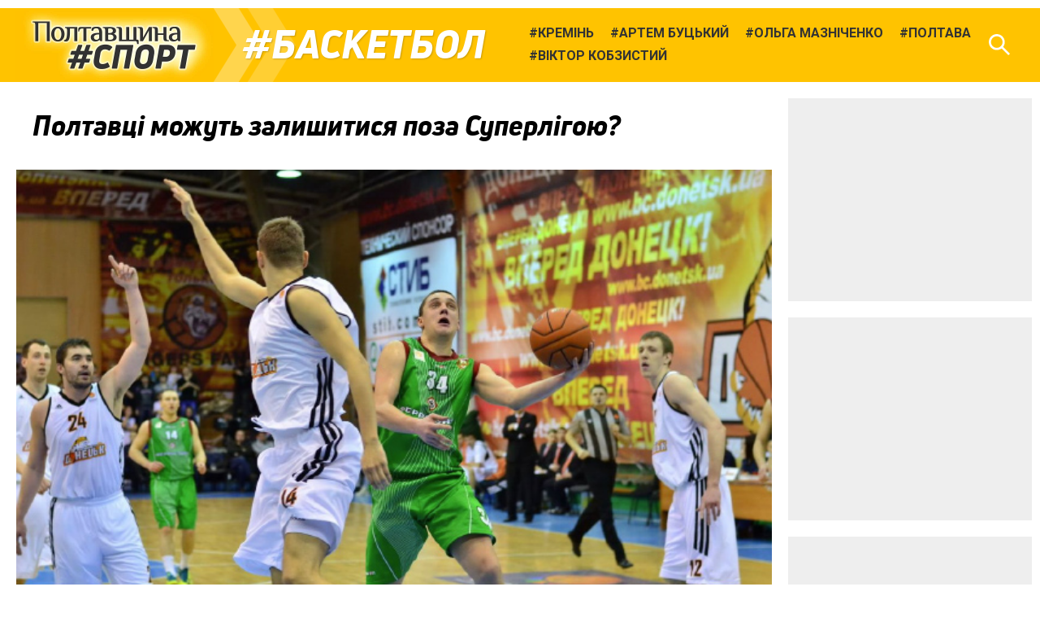

--- FILE ---
content_type: text/html; charset=UTF-8
request_url: https://sport.pl.ua/news/5233/
body_size: 10557
content:

<!DOCTYPE html>
<html lang="uk">
<head>
	<meta charset="utf-8" /><meta name="viewport" content="width=device-width, initial-scale=1, maximum-scale=2" />
	<title>Полтавці можуть залишитися поза Суперлігою? • Баскетбол • Полтавщина Спорт</title>
	<link rel="shortcut icon" href="/img2/favicon-cup.png"><meta property="article:author" content="https://www.facebook.com/sport.pl.ua/" /><meta property="og:site_name" content="Полтавщина Спорт" /><meta property="og:title" content="Полтавці можуть залишитися поза Суперлігою?" /><meta property="og:description" content="Через скрутне фінансове становище майже половини клубів еліти, було вирішено перенести старт баскетбольного чемпіонату України." /><meta property="og:image" content="https://sport.pl.ua/uploads/2014/10/2014-10-07/artem-buckiy.jpg" /><meta property="og:url" content="https://sport.pl.ua/news/5233/" /><link href="https://fonts.googleapis.com/css?family=Roboto:400,400i,700,700i&amp;subset=cyrillic" rel="stylesheet" /><link rel="stylesheet" type="text/css" href="/libs/photoswipe/photoswipe.css" /><link rel="stylesheet" type="text/css" href="/libs/photoswipe/default-skin/default-skin.css" /><link rel="stylesheet" type="text/css" href="/minify2/f1a7b5fa4491826f55a91e7fd12ddb9d.css" /><script src="/js2/jquery-3.3.1.min.js"></script><script src="/js2/jquery.scrollTo.min.js"></script><script src="/libs/photoswipe/photoswipe.min.js"></script><script src="/libs/photoswipe/photoswipe-ui-default.min.js"></script><script src="/minify2/4a75a51443e78a40ffb697cf00da7c31.js"></script>
	<!--[if lt IE 9]><script src="/js2/html5.js"></script><![endif]-->
	<!-- Global site tag (gtag.js) - Google Analytics -->
<script async src="https://www.googletagmanager.com/gtag/js?id=UA-63131064-1"></script>
<script>
  window.dataLayer = window.dataLayer || [];
  function gtag(){dataLayer.push(arguments);}
  gtag('js', new Date());

  gtag('config', 'UA-63131064-1');
</script>
</head>
<body data-dt="2026-01-15 16:00:25" class="contentpage">
	<div id="fb-root"></div>
<script>(function(d, s, id) {
  var js, fjs = d.getElementsByTagName(s)[0];
  if (d.getElementById(id)) return;
  js = d.createElement(s); js.id = id;
  js.src = 'https://connect.facebook.net/uk_UA/sdk.js#xfbml=1&version=v3.1&appId=1223487471180536&autoLogAppEvents=1';
  fjs.parentNode.insertBefore(js, fjs);
}(document, 'script', 'facebook-jssdk'));</script>
<div id="slideout-panel" class="template-width-limit template-infinity-stream">
	<div class="template-infinity-page">
		
<header class="template-header">
	<div class="template-header-margin">
		
		<div class="display-table">
			<div class="display-row">

				

				<div class="cell-logo"><a href="/" class="logo"></a></div>


				<div class="cell-supertag"><a href="/tag/basketball/" class="tag">Баскетбол</a></div>

				<div class="cell-searchform">
<div class="header-search-form">
	<form action="/search/" method="get">
		<input name="q" type="text" maxlength="100" placeholder="Пошук по сайту" class="search-line" />
		<button type="submit" class="search">Знайти</button>
		<button type="reset" class="reset">Очистити</button>
	</form>
</div>
</div>

				<div class="display-cell cell-tags"><ul><li><a href="/tag/41/"><span class="tag">Кремінь</span></a></li><li><a href="/tag/16/"><span class="tag">Артем Буцький</span></a></li><li><a href="/tag/43/"><span class="tag">Ольга Мазніченко</span></a></li><li><a href="/tag/807/"><span class="tag">Полтава</span></a></li><li><a href="/tag/250/"><span class="tag">Віктор Кобзистий</span></a></li></ul></div>
				<div class="cell-search"><div class="header-icon header-icon-search"></div></div>
				<div class="cell-mobilemenu"><div class="header-icon header-icon-menu"></div></div>
			</div>
		</div>


	</div>
</header>

<div class="template-body-margin">

	<div class="template-body-rm-holder">
		<div class="template-body-rm">
			
			<div class="template-body-middle-holder">
				<div class="template-body-middle">
					<div class="clear-both content-fixer"></div>
					<div class="template-content">
						
<article data-dt="2026-01-15 16:00:25" class="detail-content wym">

	<h1>Полтавці можуть залишитися поза Суперлігою?</h1>
	
<div class="top-image">
	<img src="/uploads/2014/10/2014-10-07/artem-buckiy.jpg" data-width="624" data-height="380" alt="" width="624" height="380" />
	<span class="description">№34 — Артем Буцький</span>
</div>
	<div class="intro"><p>Через скрутне фінансове становище майже половини клубів еліти, було вирішено перенести старт баскетбольного чемпіонату України.</p></div>
	<p>Чемпіонат української Суперліги мав стартувати ще минулої суботи. 
Проте через фінансові проблеми ряд клубів не зумів внести обов’язковий 
грошовий внесок у розмірі 50 тисяч гривень. Серед них — і команди 
представників Полтавщини — запорізький «Ферро», за який виступає Артем 
Буцький, «Говерла», гравцем якої є кременчужанин Анатолій Челован 
та «Дніпро-АЗОТ», наставником якого є вихованець кременчуцької школи 
баскетболу Віктор Кобзистий. Крім того, ще два клуби не мають на даний 
момент фінансової підтримки — «Політехніка-Галичина» та БК «Одеса».</p>
<p>Дирекція Суперліги вирішила піти назустріч цим командам та перенесла 
старт чемпіонату на 10 жовтня, тим самим надавши час на пошук коштів. 
Кінцевий термін виконання фінансових обов’язків закінчується о 18 годині
 8 жовтня. У разі невиконання цих умов, президія буде розглядати 
можливість переведення цих клубів до вищої ліги, де фінансові витрати 
будуть значно меншими.</p>

</article>
<div class="content-footer">
	<div class="content-footer-row">
		<div class="content-footer-left">
			<div class="author"><p><span class="wym-author">Володимир ХОМІЧ</span>, «Полтавщина Спорт»</p><p></div>
			<ul class="content-tags"><li><a href="/tag/16/"><span class="tag">Артем Буцький</span></a></li><li><a href="/tag/basketball/"><span class="tag">Баскетбол</span></a></li></ul>
		</div>
		<div class="content-footer-right">
			<div class="pubdate">7&nbsp;жовтня&nbsp;2014, 16:33</div>
			<div class="pageviews">577</div>
			<div class="clear-both"></div>
		</div>
	</div>
</div>

<div data-url="https://sport.pl.ua/news/5233/" class="content-share">
		
</div>
<style type="text/css">
	@media (min-width: 920px) { .ga_aftercontent_slot {display: none;} }
</style>
<div class="bbc-after-content">
<script async src="//pagead2.googlesyndication.com/pagead/js/adsbygoogle.js"></script>
<!-- Полтавщина Спорт, mobile after content -->
<ins class="adsbygoogle ga_aftercontent_slot"
     style="display:block"
     data-ad-client="ca-pub-2243497860260703"
     data-ad-slot="9034558515"
     data-ad-format="rectangle"
     data-full-width-responsive="false"></ins>
<script>
(adsbygoogle = window.adsbygoogle || []).push({});
</script>	
</div>
					</div>
					<div class="clear-both content-fixer"></div>
				</div>
			</div>
			<div class="template-body-right">
				<div class="bbc-sidebar">
<style type="text/css">
	.ga_sidebar_slot {display: inline-block; width: 300px; height: 250px;}
	@media (max-width: 919px) { .ga_sidebar_slot {display: none;} }
</style>
<script async src="//pagead2.googlesyndication.com/pagead/js/adsbygoogle.js"></script><div class="bbc bbc-google">
<!-- Полтавщина Спорт, responsive 1 -->
<ins class="adsbygoogle ga_sidebar_slot"
     style="display:block"
     data-ad-client="ca-pub-2243497860260703"
     data-ad-slot="5096692826"
     data-ad-format="rectangle"
     data-full-width-responsive="true"></ins>
<script>
(adsbygoogle = window.adsbygoogle || []).push({});
</script>
</div><div class="bbc bbc-google">
<!-- Полтавщина Спорт, responsive 2 -->
<ins class="adsbygoogle ga_sidebar_slot"
     style="display:block"
     data-ad-client="ca-pub-2243497860260703"
     data-ad-slot="5660208726"
     data-ad-format="rectangle"
     data-full-width-responsive="true"></ins>
<script>
(adsbygoogle = window.adsbygoogle || []).push({});
</script>
</div><div class="bbc bbc-google">
<!-- Полтавщина Спорт, responsive 3 -->
<ins class="adsbygoogle ga_sidebar_slot"
     style="display:block"
     data-ad-client="ca-pub-2243497860260703"
     data-ad-slot="5120743554"
     data-ad-format="rectangle"
     data-full-width-responsive="true"></ins>
<script>
(adsbygoogle = window.adsbygoogle || []).push({});
</script>
</div><div data-src="/uploads/2020/05/2020-05-31/ps-telegram.png" data-link="https://goo.gl/DZjSoS" class="bbc bbc-reserve"></div></div>
			</div>
			<div class="clear-both template-clear-rm"></div>

		</div>
	</div>
	<div class="template-body-left">
		<div class="clear-both lenta-fixer"></div>
		<aside class="lenta">
<div class="lenta-header">
	<h3><a href="/news/">Останні новини</a></h3>
	<div class="lenta-rss">
		<a href="/rss/news.xml" class="icon icon-rss"></a>
	</div>
</div>
<script>var lenta_data="[base64]/[base64]/0YPRgdGC0LrQuCDQucKg0LfQsNC/0LvQsNC90YPQstCw0LvQsCDQv+KAmdGP0YLRjCDRgdC/[base64]/[base64]/[base64]/RhtGW0Y8g0LzQsNGC0YfRgyDCq9Ca0YDQtdC80LXQvdGH0YPQusK7wqDigJQgwqvQntC00LXRidC40L3QsMK7INC90LDCoMKr0J/[base64]/[base64]/[base64]/QtdGA0YjQsCDQu9GW0LPQsCAo0LLQvtC70LXQudCx0L7Quyk6IMKr0KDQtdGI0LXRgtC40LvRltCy0LrQsC0ywrsg0LfCoNCx0L7RlNC8INC/[base64]/RgNGP0LzQsCDRgtGA0LDQvdGB0LvRj9GG0ZbRjyDQvNCw0YLRh9GDIMKr0KDQtdGI0LXRgtC40LvRltCy0LrQsC0ywrsgLSDCq9CT0L7RgNGW0Ygt0JrQstCw0YDQtNGA0LDRgsK7INC90LDCoMKr0J/[base64]/[base64]/RhtGW0Y8g0LzQsNGC0YfRgyDCq9Ca0L7QvdGC0ZbQvdC10L3RgtCw0LvCu8Kg4oCUIMKr0KDQtdGI0LXRgtC40LvRltCy0LrQsC0ywrsg0L3QsMKgwqvQn9C+0LvRgtCw0LLRidC40L3RliDQodC/[base64]/QvNCwINGC0YDQsNC90YHQu9GP0YbRltGPINC80LDRgtGH0YMgwqvQoNC10YjQtdGC0LjQu9GW0LLQutCwLdCf0J3Qn9CjwrvCoOKAlCDCq9CR0YPQutC+0LLQuNC90LrQsMK7INC90LDCoMKr0J/[base64]/[base64]/[base64]/[base64]/QvNCwINGC0YDQsNC90YHQu9GP0YbRltGPINC80LDRgtGH0YMgwqvQmtGA0LjQttC40L3QutCwLdCa0LXQv9GW0YLQsNC70LfCu8Kg4oCUIMKr0JrRgNC10LzQtdC90YfRg9C6wrsg0L3QsMKgwqvQn9C+0LvRgtCw0LLRidC40L3RliDQodC/[base64]/0L7Rh9C90LUgMjAyNiDRgNGW0Log0LzQsNGC0YfQtdC8INC/[base64]/QtdGA0LXQs9C70Y/[base64]/[base64]/Qu9Cw0LLQsNC90L3RjyDQvdCwwqAyMDI2INGA0ZbQuiDRg9Cy0ZbQudGI0LvQuCDQstC+0YHRjNC80LXRgNC+INC/[base64]/[base64]/0LXRgNC10LPQu9GP0LTQsNGUINGJ0LXCoNGH0L7RgtC40YDRjNC+0YUg0LPRgNCw0LLRhtGW0LIgwqvQk9GW0YDQvdC40LrQsC3QodC/[base64]/[base64]/[base64]/RgNC10LTRgdGC0LDQstC90LjQutGW0LIg0J/QvtC70YLQsNCy0YnQuNC90LggKNGB0L/[base64]/QutCwINC/0YDQuNC30L3QsNGH0LjQu9C4INCz0L7Qu9C+0LLQvtGOINC60L7QvNGW0YHRltGXINGB0L/[base64]/RltC00YHRg9C80LrQuDwvYT4KCTxhIGhyZWY9Ii9uZXdzLzI0NTkxLyIgY2xhc3M9InRpdGxlIj7QotCe0J8tNSDRgdC/[base64]/[base64]/0LXRgNGI0ZbRgdGC0Ywg0JDQosKgwqvQn9CX0JzQocK7OiDRgNC10LfRg9C70YzRgtCw0YLQuCDQvNCw0YLRh9GW0LIg0YfQtdGC0LLQtdGA0YLQvtCz0L4g0ZYg0L/[base64]/[base64]/[base64]/RhtGW0Y8g0LzQsNGC0YfRgyDCq9Cg0LXRiNC10YLQuNC70ZbQstC60LDCu8Kg4oCUIMKr0JzQpdCfLdCb0LDQtNC40LbQuNC9wrsg0L3QsMKgwqvQn9C+0LvRgtCw0LLRidC40L3RliDQodC/[base64]/[base64]/RgNGP0LzQsCDRgtGA0LDQvdGB0LvRj9GG0ZbRjyDQvNCw0YLRh9GDIMKr0KDQtdGI0LXRgtC40LvRltCy0LrQsC0ywrsgLSDCq9Cb0L7QutC+0LzQvtGC0LjQsiAxOTI0NcK7INC90LDCoMKr0J/[base64]/0L7RgtGA0LDQv9C40LvQuCDRg8Kg0KLQntCfLTMzINCw0LzQsNGC0L7RgNGW0LIg0L/QtdGA0YjQvtGXINC/[base64]/[base64]/QvtC70YLQsNCy0YHRjNC60LAg0LbRltC90L7Rh9CwINCx0LDRgdC60LXRgtCx0L7Qu9GM0L3QsCDQutC+0LzQsNC90LTQsCDCq9Ch0JTQrtCh0KjQntCg4oSW4oCvMsK7INC/[base64]/QvtC70YLQsNCy0LrQsCDQndCw0LTRltGPINCh0L7QutC+0LvQvtCy0YHRjNC60LAg0L/[base64]/RgNGP0LzQsCDRgtGA0LDQvdGB0LvRj9GG0ZbRjyDQvNCw0YLRh9GDIMKr0JrRgNC10LzQtdC90YfRg9C6wrvCoOKAlCDCq9Ch0L7QutGW0LvCuyDQvdCwwqDCq9Cf0L7Qu9GC0LDQstGJ0LjQvdGWINCh0L/[base64]/[base64]/[base64]/[base64]/[base64]/[base64]/[base64]/[base64]/QvNCwINGC0YDQsNC90YHQu9GP0YbRltGPINC80LDRgtGH0YMgwqvQoNC10YjQtdGC0LjQu9GW0LLQutCwLdCf0J3Qn9CjwrsgLSDCq9Cg0LjRgdGMLdCU0K7QodCowrsg0L3QsMKgwqvQn9C+0LvRgtCw0LLRidC40L3RliDQodC/[base64]/[base64]/[base64]/0LXRgNC10LzQvtCz0LvQsCDCq9Ca0LDRgNC/[base64]/RhtGW0Y8g0LzQsNGC0YfRgyDCq9Cf0YDQuNC60LDRgNC/0LDRgtGC0Y8t0J7Qu9GW0LzQv9GW0Y/Cu8Kg4oCUIMKr0KDQtdGI0LXRgtC40LvRltCy0LrQsC3Qn9Cd0J/Qo8K7INC90LDCoMKr0J/[base64]/RhtGW0Y8g0LzQsNGC0YfRgyDCq9Ca0YDQuNC20LjQvdC60LAt0JrQtdC/0ZbRgtCw0LvQt8K7wqDigJQgwqvQmtGA0LXQvNC10L3Rh9GD0LrCuyDQvdCwwqDCq9Cf0L7Qu9GC0LDQstGJ0LjQvdGWINCh0L/[base64]/QvNCwINGC0YDQsNC90YHQu9GP0YbRltGPINC80LDRgtGH0YMgwqvQlNC40L3QsNC80L4t0JDQutCw0LTQtdC80ZbRj8K7wqDigJQgwqvQmtCw0YDQv9Cw0YLQuMK7INC90LDCoMKr0J/[base64]/CuyDQv9C10YDQtdC80L7Qs9C70L4g0YPQttCz0L7RgNC+0LTRgdGM0LrRliDCq9Ca0LDRgNC/[base64]/0LvQsNC90YPQstCw0LvQsCDQstGW0YHRltC8INGB0L/[base64]/QvNCwINGC0YDQsNC90YHQu9GP0YbRltGPINC80LDRgtGH0YMgwqvQlNC40L3QsNC80L4t0JDQutCw0LTQtdC80ZbRj8K7IC0gwqvQmtCw0YDQv9Cw0YLQuMK7INC90LDCoMKr0J/[base64]/0ZbQvtC90LDRgtGDINCE0LLRgNC+0L/QuCDQt8Kg0LHQvtC60YHRgyBVLTE3PC9hPgo8L2xpPgo=";</script><ul class="lenta-stream"></ul>
<div class="display-table lenta-buttons">
	<div class="display-row">
		<div class="display-cell">
			<a href="/news/" data-loading="Завантаження..." class="tbutton more-button">Більше новин</a>
		</div>
		<div class="display-cell">
			<a href="/archive/2026/" class="tbutton archive-button">Архів</a>
		</div>
	</div>
</div>
</aside>
		<div class="clear-both lenta-fixer"></div>
	</div>
	<div class="clear-both template-clear-common"></div>

</div>
	</div>
</div>
<div class="infinity-loader"></div>
<div id="slideout-menu">
	<h3>Види спорту:</h3><ul><li><a href="/tag/football/" class="tag">Футбол</a></li><li><a href="/tag/futsal/" class="tag">Футзал</a></li><li><a href="/tag/athletics/" class="tag">Легка атлетика</a></li><li><a href="/tag/hockey/" class="tag">Хокей</a></li><li><a href="/tag/motoball/" class="tag">Мотобол</a></li><li><a href="/tag/powerlifting/" class="tag">Пауерліфтинг</a></li><li><a href="/tag/boxing/" class="tag">Бокс</a></li><li><a href="/tag/451/" class="tag">Веслування</a></li></ul><h3>Футбольні турніри:</h3><ul><li><a href="/tag/720/" class="tag">Перша ліга</a></li><li><a href="/tag/370/" class="tag">Кубок України</a></li><li><a href="/tag/317/" class="tag">Чемпіонат Полтавщини</a></li><li><a href="/tag/732/" class="tag">Чемпіонат Полтави</a></li>
</div>

<script defer src="https://static.cloudflareinsights.com/beacon.min.js/vcd15cbe7772f49c399c6a5babf22c1241717689176015" integrity="sha512-ZpsOmlRQV6y907TI0dKBHq9Md29nnaEIPlkf84rnaERnq6zvWvPUqr2ft8M1aS28oN72PdrCzSjY4U6VaAw1EQ==" data-cf-beacon='{"version":"2024.11.0","token":"e2b57393e23649559db575959c91bd3f","r":1,"server_timing":{"name":{"cfCacheStatus":true,"cfEdge":true,"cfExtPri":true,"cfL4":true,"cfOrigin":true,"cfSpeedBrain":true},"location_startswith":null}}' crossorigin="anonymous"></script>
</body>
</html>

--- FILE ---
content_type: text/html; charset=utf-8
request_url: https://www.google.com/recaptcha/api2/aframe
body_size: 268
content:
<!DOCTYPE HTML><html><head><meta http-equiv="content-type" content="text/html; charset=UTF-8"></head><body><script nonce="h2VdJkJ23B-aJFZ0F5eXjA">/** Anti-fraud and anti-abuse applications only. See google.com/recaptcha */ try{var clients={'sodar':'https://pagead2.googlesyndication.com/pagead/sodar?'};window.addEventListener("message",function(a){try{if(a.source===window.parent){var b=JSON.parse(a.data);var c=clients[b['id']];if(c){var d=document.createElement('img');d.src=c+b['params']+'&rc='+(localStorage.getItem("rc::a")?sessionStorage.getItem("rc::b"):"");window.document.body.appendChild(d);sessionStorage.setItem("rc::e",parseInt(sessionStorage.getItem("rc::e")||0)+1);localStorage.setItem("rc::h",'1768485646882');}}}catch(b){}});window.parent.postMessage("_grecaptcha_ready", "*");}catch(b){}</script></body></html>

--- FILE ---
content_type: image/svg+xml
request_url: https://sport.pl.ua/img2/eye.svg
body_size: -97
content:
<?xml version="1.0" ?><svg height="1024" width="1024" xmlns="http://www.w3.org/2000/svg"><path fill="#999999" d="M512 128C128 128 0 512 0 512s122 320 512 320 512-320 512-320S896 128 512 128zM512 768c-320 0-384-256-384-256s66-256 384-256 384 256 384 256S832 768 512 768zM512 320c-19.531 0-37.938 3.781-55.688 9.219C489.156 344.438 512 377.469 512 416c0 53-43 96-96 96-38.531 0-71.562-22.844-86.781-55.688C323.781 474.062 320 492.469 320 512c0 106.062 86 192 192 192 106.062 0 192-85.938 192-192C704 406 618.062 320 512 320z"/></svg>